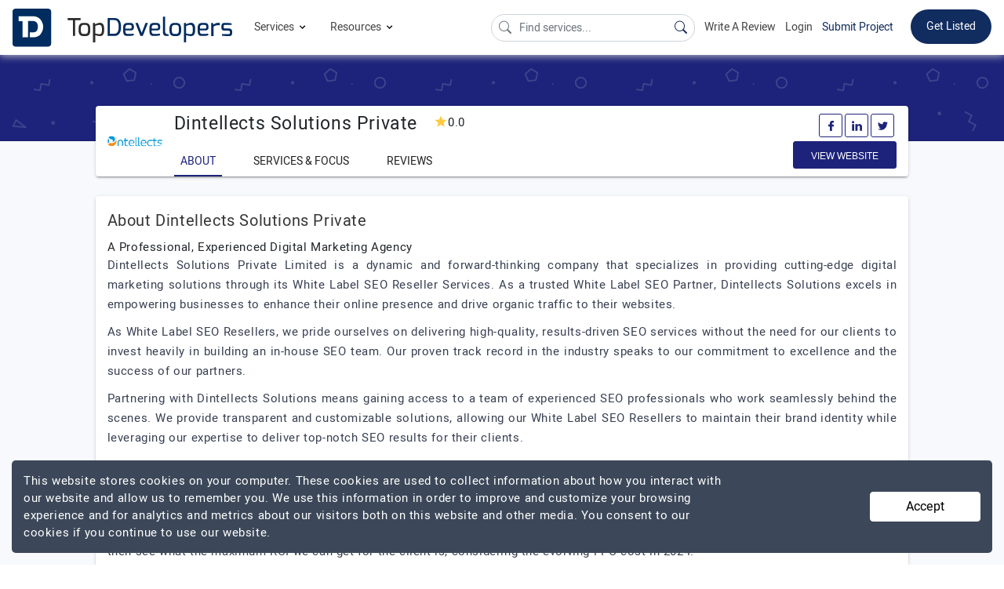

--- FILE ---
content_type: application/javascript; charset=utf-8
request_url: https://www.topdevelopers.co/assets/js/jquery.populate.js
body_size: 810
content:
jQuery.fn.populate=function(obj,options){function parseJSON(obj,path){path=path||'';if(obj==undefined){}else if(obj.constructor==Object){for(var prop in obj){var name=path+(path==''?prop:'['+prop+']');parseJSON(obj[prop],name);}}else if(obj.constructor==Array){for(var i=0;i<obj.length;i++){var index=options.useIndices?i:'';index=options.phpNaming?'['+index+']':index;var name=path+index;parseJSON(obj[i],name);}}else{if(arr[path]==undefined){arr[path]=obj;}else if(arr[path].constructor!=Array){arr[path]=[arr[path],obj];}else{arr[path].push(obj);}}};function debug(str){if(window.console&&console.log){console.log(str);}}function jq(myid){return"#"+myid.replace(/(:|\[|\]|\.)/g,"\\$1");}function getElementName(name){if(!options.phpNaming){name=name.replace(/\[\]$/,'');}return name;}function populateElement(parentElement,name,value){var selector=options.identifier=='id'?'#'+name:'['+options.identifier+'="'+name+'"]';var element=jQuery(selector,parentElement);value=value.toString();value=value=='null'?'':value;element.html(value);}function populateFormElement(form,name,value){var name=getElementName(name);var element=form[name];if(element==undefined){element=jQuery(jq(name),form);if(element&&element.length!=0){element.html(value);return true;}if(options.debug){debug('No such element as '+name);}return false;}if(options.debug){_populate.elements.push(element);}elements=element.type==undefined&&element.length?element:[element];for(var e=0;e<elements.length;e++){var element=elements[e];if(!element||typeof element=='undefined'||typeof element=='function'){continue;}switch(element.type||element.tagName){case'radio':element.checked=(element.value!=''&&value.toString()==element.value);case'checkbox':var values=value.constructor==Array?value:[value];for(var j=0;j<values.length;j++){element.checked|=element.value==values[j];}break;case'select-multiple':var values=value.constructor==Array?value:[value];for(var i=0;i<element.options.length;i++){for(var j=0;j<values.length;j++){element.options[i].selected|=element.options[i].value==values[j];}}break;case'select':case'select-one':if($('#'+element.id+'_container').length>0){$('li#'+element.id+'_input_'+value).click()}else{element.value=value.toString()||value;}break;case'text':case'button':case'textarea':case'submit':default:value=value==null?'':value;element.value=value;}}}if(obj===undefined){return this;};var options=jQuery.extend({phpNaming:true,phpIndices:false,resetForm:true,identifier:'id',debug:false},options);if(options.phpIndices){options.phpNaming=true;}var arr=[];parseJSON(obj);if(options.debug){_populate={arr:arr,obj:obj,elements:[]}}this.each(function(){var tagName=this.tagName.toLowerCase();var method=tagName=='form'?populateFormElement:populateElement;if(tagName=='form'&&options.resetForm){this.reset();}for(var i in arr){if(arr.hasOwnProperty(i)){method(this,i,arr[i]);}}});return this;};

--- FILE ---
content_type: application/javascript; charset=utf-8
request_url: https://www.topdevelopers.co/assets/js/custom.js
body_size: 2582
content:
document.addEventListener("DOMContentLoaded", function () {
    var e = [].slice.call(document.querySelectorAll(".lazy-bg"));
    if ("IntersectionObserver" in window) {
        let n = new IntersectionObserver(function (e, t) {
            e.forEach(function (e) {
                e.isIntersecting && (e.target.classList.add("visible"), n.unobserve(e.target));
            });
        });
        e.forEach(function (e) {
            n.observe(e);
        });
    }
});
$(document).ready(function () {
    $(".mob_get_in_touch_head").click(function () {
        $(".mob_get_in_touch_body").slideToggle(function () {
            if ($(".mob_get_in_touch_body").is(":hidden")) {
                $(".mob_get_in_touch_dwn_arrow").hide();
                $(".mob_get_in_touch_up_arrow").show();
            } else {
                $(".mob_get_in_touch_up_arrow").hide();
                $(".mob_get_in_touch_dwn_arrow").show();
            }
        });
    });
    $(".read_more_content").click(function () {
        $(".cmp_content").css({ height: "100%" });
        $(".read_more_content").hide();
    });
    $(".add_more_video_btn").click(function () {
        var link = $(this);
        $(".add_more_video").slideToggle("slow", function () {
            if ($(this).is(":visible")) {
                link.text("Close");
            } else {
                link.text("Add More Video");
            }
        });
    });
    $(".add_more_portfolio_btn").click(function () {
        var link = $(this);
        $(".add_more_portfolio").slideToggle("slow", function () {
            if ($(this).is(":visible")) {
                link.text("Close");
            } else {
                link.text("Add More Portfolio");
            }
        });
    });
    $(".add_more_reference_btn").click(function () {
        var link = $(this);
        $(".add_more_reference").slideToggle("slow", function () {
            if ($(this).is(":visible")) {
                link.text("Close");
            } else {
                link.text("Add More Reference");
            }
        });
    });
});
$("#profile_about_comp").summernote({
    tabsize: 2,
    height: 150,
    toolbar: [
        ["style", ["bold", "italic", "underline"]],
        ["para", ["paragraph"]],
    ],
});
$("#ref_description").summernote({
    tabsize: 2,
    height: 150,
    toolbar: [
        ["style", ["bold", "italic", "underline"]],
        ["para", ["paragraph"]],
    ],
});
(function ($) {
    $.fn.menuAim = function (opts) {
        this.each(function () {
            init.call(this, opts);
        });
        return this;
    };
    function init(opts) {
        var $menu = $(this),
            activeRow = null,
            mouseLocs = [],
            lastDelayLoc = null,
            timeoutId = null,
            options = $.extend({ rowSelector: "> li", submenuSelector: "*", submenuDirection: "right", tolerance: 75, enter: $.noop, exit: $.noop, activate: $.noop, deactivate: $.noop, exitMenu: $.noop }, opts);
        var MOUSE_LOCS_TRACKED = 3,
            DELAY = 300;
        var mousemoveDocument = function (e) {
            mouseLocs.push({ x: e.pageX, y: e.pageY });
            if (mouseLocs.length > MOUSE_LOCS_TRACKED) {
                mouseLocs.shift();
            }
        };
        var mouseleaveMenu = function () {
            if (timeoutId) {
                clearTimeout(timeoutId);
            }
            if (options.exitMenu(this)) {
                if (activeRow) {
                    options.deactivate(activeRow);
                }
                activeRow = null;
            }
        };
        var mouseenterRow = function () {
                if (timeoutId) {
                    clearTimeout(timeoutId);
                }
                options.enter(this);
                possiblyActivate(this);
            },
            mouseleaveRow = function () {
                options.exit(this);
            };
        var clickRow = function () {
            activate(this);
        };
        var activate = function (row) {
            if (row == activeRow) {
                return;
            }
            if (activeRow) {
                options.deactivate(activeRow);
            }
            options.activate(row);
            activeRow = row;
        };
        var possiblyActivate = function (row) {
            var delay = activationDelay();
            if (delay) {
                timeoutId = setTimeout(function () {
                    possiblyActivate(row);
                }, delay);
            } else {
                activate(row);
            }
        };
        var activationDelay = function () {
            if (!activeRow || !$(activeRow).is(options.submenuSelector)) {
                return 0;
            }
            var offset = $menu.offset(),
                upperLeft = { x: offset.left, y: offset.top - options.tolerance },
                upperRight = { x: offset.left + $menu.outerWidth(), y: upperLeft.y },
                lowerLeft = { x: offset.left, y: offset.top + $menu.outerHeight() + options.tolerance },
                lowerRight = { x: offset.left + $menu.outerWidth(), y: lowerLeft.y },
                loc = mouseLocs[mouseLocs.length - 1],
                prevLoc = mouseLocs[0];
            if (!loc) {
                return 0;
            }
            if (!prevLoc) {
                prevLoc = loc;
            }
            if (prevLoc.x < offset.left || prevLoc.x > lowerRight.x || prevLoc.y < offset.top || prevLoc.y > lowerRight.y) {
                return 0;
            }
            if (lastDelayLoc && loc.x == lastDelayLoc.x && loc.y == lastDelayLoc.y) {
                return 0;
            }
            function slope(a, b) {
                return (b.y - a.y) / (b.x - a.x);
            }
            var decreasingCorner = upperRight,
                increasingCorner = lowerRight;
            if (options.submenuDirection == "left") {
                decreasingCorner = lowerLeft;
                increasingCorner = upperLeft;
            } else if (options.submenuDirection == "below") {
                decreasingCorner = lowerRight;
                increasingCorner = lowerLeft;
            } else if (options.submenuDirection == "above") {
                decreasingCorner = upperLeft;
                increasingCorner = upperRight;
            }
            var decreasingSlope = slope(loc, decreasingCorner),
                increasingSlope = slope(loc, increasingCorner),
                prevDecreasingSlope = slope(prevLoc, decreasingCorner),
                prevIncreasingSlope = slope(prevLoc, increasingCorner);
            if (decreasingSlope < prevDecreasingSlope && increasingSlope > prevIncreasingSlope) {
                lastDelayLoc = loc;
                return DELAY;
            }
            lastDelayLoc = null;
            return 0;
        };
        $menu.mouseleave(mouseleaveMenu).find(options.rowSelector).mouseenter(mouseenterRow).mouseleave(mouseleaveRow).click(clickRow);
        $(document).mousemove(mousemoveDocument);
    }
})(jQuery);
jQuery(document).ready(function ($) {
    $(".cd-dropdown-trigger").on("click", function (event) {
        event.preventDefault();
        toggleNav();
    });
    $(".cd-dropdown .cd-close").on("click", function (event) {
        event.preventDefault();
        toggleNav();
    });
    $(".has-children")
        .children("a")
        .on("click", function (event) {
            event.preventDefault();
            var selected = $(this);
            selected.next("ul").removeClass("is-hidden").end().parent(".has-children").parent("ul").addClass("move-out");
        });
    var submenuDirection = !$(".cd-dropdown-wrapper").hasClass("open-to-left") ? "right" : "left";
    $(".cd-dropdown-content").menuAim({
        activate: function (row) {
            $(row).children().addClass("is-active").removeClass("fade-out");
            if ($(".cd-dropdown-content .fade-in").length == 0) $(row).children("ul").addClass("fade-in");
        },
        deactivate: function (row) {
            $(row).children().removeClass("is-active");
            if ($("li.has-children:hover").length == 0 || $("li.has-children:hover").is($(row))) {
                $(".cd-dropdown-content").find(".fade-in").removeClass("fade-in");
                $(row).children("ul").addClass("fade-out");
            }
        },
        exitMenu: function () {
            $(".cd-dropdown-content").find(".is-active").removeClass("is-active");
            return !0;
        },
        submenuDirection: submenuDirection,
    });
    $(".go-back").on("click", function () {
        var selected = $(this),
            visibleNav = $(this).parent("ul").parent(".has-children").parent("ul");
        selected.parent("ul").addClass("is-hidden").parent(".has-children").parent("ul").removeClass("move-out");
    });
    function toggleNav() {
        var navIsVisible = !$(".cd-dropdown").hasClass("dropdown-is-active") ? !0 : !1;
        $(".cd-dropdown").toggleClass("dropdown-is-active", navIsVisible);
        $(".cd-dropdown-trigger").toggleClass("dropdown-is-active", navIsVisible);
        if (!navIsVisible) {
            $(".cd-dropdown").one("webkitTransitionEnd otransitionend oTransitionEnd msTransitionEnd transitionend", function () {
                $(".has-children ul").addClass("is-hidden");
                $(".move-out").removeClass("move-out");
                $(".is-active").removeClass("is-active");
            });
        }
    }
    if (!Modernizr.input.placeholder) {
        $("[placeholder]")
            .focus(function () {
                var input = $(this);
                if (input.val() == input.attr("placeholder")) {
                    input.val("");
                }
            })
            .blur(function () {
                var input = $(this);
                if (input.val() == "" || input.val() == input.attr("placeholder")) {
                    input.val(input.attr("placeholder"));
                }
            })
            .blur();
        $("[placeholder]")
            .parents("form")
            .submit(function () {
                $(this)
                    .find("[placeholder]")
                    .each(function () {
                        var input = $(this);
                        if (input.val() == input.attr("placeholder")) {
                            input.val("");
                        }
                    });
            });
    }
});
$(document).ready(function () {
    $(".filter_a_open").click(function () {
        $(".filter_a_close").show();
        $(".filter_a_open").hide();
        $(".Filter_opt_box").show();
    });
    $(".filter_a_close").click(function () {
        $(".filter_a_open").show();
        $(".filter_a_close").hide();
        $(".Filter_opt_box").hide();
    });
});
$(document).ready(function () {
    $(".owl-carousel-review").owlCarousel({
        loop: !0,
        margin: 15,
        dots: !1,
        responsiveClass: !0,
        autoplay: !0,
        autoplayTimeout: 4000,
        autoplayHoverPause: !0,
        responsive: { 0: { items: 1, nav: !0 }, 600: { items: 1, nav: !0 }, 1000: { items: 1, nav: !0, loop: !0 } },
    });
    $(".owl-carousel-interview").owlCarousel({
        loop: !0,
        margin: 15,
        responsiveClass: !0,
        dots: !1,
        autoplay: !0,
        autoplayTimeout: 4000,
        autoplayHoverPause: !0,
        responsive: { 0: { items: 1, loop: !0, nav: !1 }, 600: { items: 1, loop: !0, nav: !1 }, 1000: { items: 1, nav: !1, loop: !0 } },
    });
});


--- FILE ---
content_type: application/javascript; charset=utf-8
request_url: https://cdn.jsdelivr.net/npm/getmdl-select@2.0.1/getmdl-select.min.js
body_size: 620
content:
"use strict";!function(){function e(){getmdlSelect.init(".getmdl-select")}window.addEventListener?window.addEventListener("load",e,!1):window.attachEvent&&window.attachEvent("onload",e)}();var getmdlSelect={_defaultValue:{width:300},_addEventListeners:function(e){var t=e.querySelector("input"),n=e.querySelector('input[type="hidden"]'),l=e.querySelectorAll("li"),a=e.querySelector(".mdl-js-menu"),o=e.querySelector(".mdl-icon-toggle__label"),i="",c="",s="",u=!1,d=function(o){var i=o.textContent.trim();if(t.value=i,l.forEach(function(e){e.classList.remove("selected")}),o.classList.add("selected"),e.MaterialTextfield.change(i),setTimeout(function(){e.MaterialTextfield.updateClasses_()},250),n.value=o.dataset.val||"",c=t.value,s=n.value,"createEvent"in document){var u=document.createEvent("HTMLEvents");u.initEvent("change",!1,!0),a.MaterialMenu.hide(),t.dispatchEvent(u)}else t.fireEvent("onchange")},r=function(){u=!1,t.value=c,n.value=s,e.querySelector(".mdl-menu__container").classList.contains("is-visible")||e.classList.remove("is-focused");var l=document.querySelectorAll(".getmdl-select .mdl-js-menu");[].forEach.call(l,function(e){e.MaterialMenu.hide()});var o=new Event("closeSelect");a.dispatchEvent(o)};document.body.addEventListener("click",r,!1),e.onkeydown=function(l){9==l.keyCode&&(t.value=c,n.value=s,a.MaterialMenu.hide(),e.classList.remove("is-focused"))},t.onfocus=function(e){a.MaterialMenu.show(),a.focus(),u=!0},t.onblur=function(e){e.stopPropagation()},t.onclick=function(t){t.stopPropagation(),a.classList.contains("is-visible")?(a.MaterialMenu.hide(),u=!1):(a.MaterialMenu.show(),r(),e.classList.add("is-focused"),u=!0)},t.onkeydown=function(l){27==l.keyCode&&(t.value=c,n.value=s,a.MaterialMenu.hide(),e.MaterialTextfield.onBlur_(),""!==i&&(e.querySelector(".mdl-textfield__label").textContent=i,i=""))},a.addEventListener("closeSelect",function(l){t.value=c,n.value=s,e.classList.remove("is-focused"),""!==i&&(e.querySelector(".mdl-textfield__label").textContent=i,i="")}),a.onkeydown=function(l){27==l.keyCode&&(t.value=c,n.value=s,e.classList.remove("is-focused"),""!==i&&(e.querySelector(".mdl-textfield__label").textContent=i,i=""))},o&&(o.onclick=function(l){l.stopPropagation(),u?(a.MaterialMenu.hide(),u=!1,e.classList.remove("is-focused"),e.MaterialTextfield.onBlur_(),t.value=c,n.value=s):(r(),e.MaterialTextfield.onFocus_(),t.focus(),a.MaterialMenu.show(),u=!0)}),[].forEach.call(l,function(n){n.onfocus=function(){e.classList.add("is-focused");var l=n.textContent.trim();t.value=l,e.classList.contains("mdl-textfield--floating-label")||""!=i||(i=e.querySelector(".mdl-textfield__label").textContent.trim(),e.querySelector(".mdl-textfield__label").textContent="")},n.onclick=function(){d(n)},n.dataset.selected&&d(n)})},init:function(e){var t=document.querySelectorAll(e);[].forEach.call(t,function(e){getmdlSelect._addEventListeners(e),componentHandler.upgradeElement(e),componentHandler.upgradeElement(e.querySelector("ul"))})}};
//# sourceMappingURL=getmdl-select.min.js.map